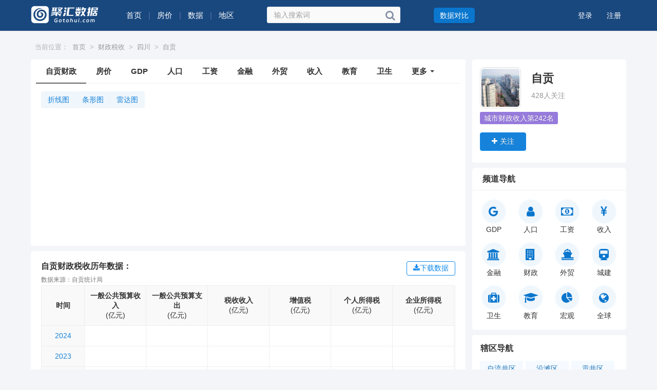

--- FILE ---
content_type: text/html; charset=UTF-8
request_url: https://www.gotohui.com/finance/fdata-301
body_size: 11801
content:
<!DOCTYPE html>
<html lang="zh-cn"><head>
<meta charset="utf-8">
<meta http-equiv="X-UA-Compatible" content="IE=edge">
<meta content="no-transform" http-equiv="Cache-Control" />
<meta content="no-siteapp" http-equiv="Cache-Control" />
<script type="text/javascript">
(function(){var reWriteUrl=function(url){if(url){var Splits=url.split("/"),siteName=window.location.pathname;if(typeof siteName!=="undefined"){return"https://m.gotohui.com/finance/fdata-301"}}};if(/Android|webOS|iPhone|iPad|Windows Phone|iPod|BlackBerry|SymbianOS|Nokia|Mobile/i.test(navigator.userAgent)){var url=window.location.href;var pathname=window.location.pathname;if(url.indexOf("?pc")<0){try{window.location.href=reWriteUrl(url)}catch(e){}}}})();
</script>
<title>自贡财政税收数据_历年数据_聚汇数据</title>
<meta name="keywords" content="自贡税收数据,自贡财政收入数据,税收收入,个人所得税,企业所得税">
<meta name="description" content="聚汇数据自贡财政税收查询频道，提供自贡财政收入支出数据,税收收入,个人所得税,企业所得税等数据查询。">
<link rel="canonical" href="https://www.gotohui.com/finance/fdata-301">
<link rel="alternate" media="only screen and(max-width: 640px)" href="https://m.gotohui.com/finance/fdata-301" >
<meta name="mobile-agent" content="format=html5;url=https://m.gotohui.com/finance/fdata-301" />
<meta name="mobile-agent" content="format=xhtml;url=https://m.gotohui.com/finance/fdata-301" />
<link rel="stylesheet" media="all" href="//cdn.gotohui.com/static/css/common/animate.min.css" />
<link href="//cdn.gotohui.com/static/css/dist/css/zui.min.css?q=3.8" rel="stylesheet">
<link rel="stylesheet" media="all" href="//cdn.gotohui.com/static/css/bianping/css/zhongchou.css?v=17.11" />
<link rel="stylesheet" media="all" href="//cdn.gotohui.com/static/css/bianping/css/common.css?v=11.52" />
<link rel="stylesheet" href="//cdn.gotohui.com/static/css/bianping/css/leftmenu.css" media="screen" type="text/css" />
<link rel="stylesheet" href="//cdn.gotohui.com/static/css/bianping/css/whatsns.css?v=12.43" media="screen" type="text/css">
<link rel="stylesheet" media="all" href="//cdn.gotohui.com/static/css/bianping/css/custom.css?v=3.11" />
<link href="//cdn.gotohui.com/static/css/static/css/font-awesome/css/font-awesome.css" rel="stylesheet">
<link rel="stylesheet" href="//cdn.gotohui.com/static/js/jquery-ui/jquery-ui.min.css">
<script src="//cdn.gotohui.com/static/js/jquery-ui/jquery-3.7.1.min.js" type="text/javascript"></script>
<script src="//cdn.gotohui.com/static/js/jquery-ui/jquery-ui.min.js" type="text/javascript"></script>
<script src="//cdn.gotohui.com/static/js/ie.js" type="text/javascript"></script>
<!-- ZUI Javascript组件 -->
<script src="//cdn.gotohui.com/static/css/dist/js/zui.min.js?q=1.3" type="text/javascript"></script>
 <script src="//cdn.gotohui.com/static/css/bianping/js/common.js?v=5.3" type="text/javascript"></script>
   <script src="//cdn.gotohui.com/static/js/jquery.qrcode.min.js" type="text/javascript"></script><link rel="stylesheet" media="all" href="https://cdn.gotohui.com/static/css/bianping/css/category.css?c=4.2" />
<script src="//cdn.gotohui.com/static/js/chart.umd.min.js" type="text/javascript"></script>
<script src="//cdn.gotohui.com/static/js/xlsx.full.min.js" type="text/javascript"></script>
<!-- ZUI Javascript组件 -->
    <!--[if lt IE 9]>
    <script src="https://www.gotohui.com/static/css/dist/lib/ieonly/html5shiv.js" type="text/javascript"></script>
    <script src="https://www.gotohui.com/static/css/dist/lib/ieonly/respond.js" type="text/javascript"></script>
    <![endif]-->

        <script type="text/javascript">
          var g_site_url = "https://www.gotohui.com/";
            var g_site_name = "聚汇数据";
            var g_prefix = "";
            var g_suffix = ".html";
            var g_uid = 0;
            var qid = 0;
            </script>
</head>
<body class="wshui">
<!--顶部logo和登录信息-->
<div class="searchbox clearfix">
<div class="backinner backinner_b clearfix">
<div class="inner clearfix">
<div class="logo-box clearfix">
<a href="/">
<img src="https://cdn.gotohui.com/logo_w.png?v=2.1">
</a>
</div>
<!--导航-->
    <nav class="widget-tag-nav clearfix">
       <a href="https://www.gotohui.com/" title="首页"  class="tag-item clofff"><span>首页</span></a>
      <span class="help head-line_b">|</span>
           <span class="help pddl10 clofff" id="more">房价
    <ul class="expandedPanel phul100">
      <li><a href="https://fangjia.gotohui.com/">地级城市</a></li>
      <li><a href="https://fangjia.gotohui.com/xtop/">县级城市</a></li>
    </ul>
      </span>
      <span class="help head-line_b">|</span>
           <span class="help pddl10 clofff" id="more1">数据
    <ul class="expandedPanel phul160">
      <li><a href="https://gdp.gotohui.com/">GDP</a></li>
      <li><a href="https://population.gotohui.com/">人口</a></li>
  <li><a href="https://www.gotohui.com/gongzi/">工资</a></li>
  <li><a href="https://www.gotohui.com/life/">收入</a></li>
  <li><a href="https://www.gotohui.com/deposit/">金融</a></li>
  <li><a href="https://www.gotohui.com/finance/">财政</a></li>
  <li><a href="https://www.gotohui.com/health/">卫生</a></li>
  <li><a href="https://www.gotohui.com/edu/">教育</a></li>
  <li><a href="https://www.gotohui.com/trade/">外贸</a></li>
  <li><a href="https://www.gotohui.com/urban/">城建</a></li>
  <li><a href="https://www.gotohui.com/word">全球</a></li>
  <li><a href="https://www.gotohui.com/ndata/">宏观</a></li>
    </ul>
      </span>
      <span class="help head-line_b">|</span>
            <span class="help pddl10 clofff" id="more2">地区
    <ul class="expandedPanel" id="siteNavPart2">
      <li><a href="https://www.gotohui.com/finance/fdata-1">北京</a></li>
      <li><a href="https://www.gotohui.com/finance/fdata-3">上海</a></li>
      <li><a href="https://www.gotohui.com/finance/fdata-4">天津</a></li>
      <li><a href="https://www.gotohui.com/finance/fdata-6">重庆</a></li>
      <li><a href="https://www.gotohui.com/finance/fdata-7">广东</a></li>
      <li><a href="https://www.gotohui.com/finance/fdata-9">江苏</a></li>
      <li><a href="https://www.gotohui.com/finance/fdata-25">山东</a></li>
      <li><a href="https://www.gotohui.com/finance/fdata-2">浙江</a></li>
      <li><a href="https://www.gotohui.com/finance/fdata-14">河南</a></li>
      <li><a href="https://www.gotohui.com/finance/fdata-29">四川</a></li>
      <li><a href="https://www.gotohui.com/finance/fdata-8">福建</a></li>
      <li><a href="https://www.gotohui.com/finance/fdata-17">湖北</a></li>
      <li><a href="https://www.gotohui.com/finance/fdata-18">湖南</a></li>
      <li><a href="https://www.gotohui.com/finance/fdata-10">安徽</a></li>
      <li><a href="https://www.gotohui.com/finance/fdata-15">河北</a></li>
      <li><a href="https://www.gotohui.com/finance/fdata-27">陕西</a></li>
      <li><a href="https://www.gotohui.com/finance/fdata-20">江西</a></li>
      <li><a href="https://www.gotohui.com/finance/fdata-21">辽宁</a></li>
      <li><a href="https://www.gotohui.com/finance/fdata-28">云南</a></li>
      <li><a href="https://www.gotohui.com/finance/fdata-11">广西</a></li>
      <li><a href="https://www.gotohui.com/finance/fdata-13">贵州</a></li>
      <li><a href="https://www.gotohui.com/finance/fdata-26">山西</a></li>
      <li><a href="https://www.gotohui.com/finance/fdata-22">内蒙古</a></li>
      <li><a href="https://www.gotohui.com/finance/fdata-31">新疆</a></li>
      <li><a href="https://www.gotohui.com/finance/fdata-16">黑龙江</a></li>
      <li><a href="https://www.gotohui.com/finance/fdata-19">吉林</a></li>
      <li><a href="https://www.gotohui.com/finance/fdata-30">甘肃</a></li>
      <li><a href="https://www.gotohui.com/finance/fdata-12">海南</a></li>
      <li><a href="https://www.gotohui.com/finance/fdata-23">宁夏</a></li>
      <li><a href="https://www.gotohui.com/finance/fdata-24">青海</a></li>
      <li><a href="https://www.gotohui.com/finance/fdata-32">西藏</a></li>
      <li><a href="https://www.gotohui.com/area/">更多</a></li>
    </ul>
    </span>
    </nav>
<script>
$(function(){
    $("#more,#more1,#more2").hover(function(){
        $(this).find("ul").show();
    },function(){
        $(this).find("ul").hide();
    });
});
</script>
<div class="searchtext search clearfix">
           <form target="_blank" name="searchform" action="https://www.gotohui.com/category/search.html" method="post" accept-charset="UTF-8">
                        <input name="utf8" type="hidden" value="✓">
                            <input type="text" tabindex="1" name="word" id="search-kw" value="" placeholder="输入搜索词" class="search-input s_input" onkeyup="gettheme(this.value)"  autocomplete="off">
                            <a class="search-btn" href="javascript:void(null)" target="_self">
                            <button type="submit" class="btnup pull-right">
                            <i class="fa fa-search"></i>
                             </button>
                            </a>
                        </form>
     </div>
<div class="tiwen">
<a class="write-btn" target="_blank" href="https://www.gotohui.com/compare/">数据对比</a>
</div>
<nav class="ws_text_login_reg serach-nav">
 <span class="lin52">
        <a href="https://www.gotohui.com/user/login.html" class="linklogin clofff" rel="nofollow">
            登录
        </a>
    <a href="https://www.gotohui.com/user/login.html" class="linkreg clofff" rel="nofollow">
        注册
    </a>
</span>
</nav>
</div>
</div>
</div><div class="h-68"></div><div class="wzdh cen">
<span>当前位置：</span><a href="https://www.gotohui.com/">首页</a><span>></span><a href="https://www.gotohui.com/finance/">财政税收</a><span>></span><a href="https://www.gotohui.com/finance/fdata-29">四川</a><span>></span><a href="https://www.gotohui.com/finance/fdata-301">自贡</a></div> <div class="container collection index">
  <div class="row">
    <div class="col-xs-17">
<div class="zsmain">      <ul class="trigger-menu zsbtb nav nav-default" data-pjax-container="#list-container">
      <li class="active"><a href="https://www.gotohui.com/finance/fdata-301">自贡财政</a></li>
      <li><a href="https://fangjia.gotohui.com/fjdata-301">房价</a></li>
      <li><a href="https://gdp.gotohui.com/data-301">GDP</a></li>
      <li><a href="https://population.gotohui.com/pdata-301">人口</a></li>      <li><a href="https://www.gotohui.com/gongzi/gdata-301">工资</a></li>      <li><a href="https://www.gotohui.com/deposit/dldata-301">金融</a></li>      <li><a href="https://www.gotohui.com/trade/tdata-301">外贸</a></li>      <li><a href="https://www.gotohui.com/life/ldata-301">收入</a></li>      <li><a href="https://www.gotohui.com/edu/edata-301">教育</a></li>      <li><a href="https://www.gotohui.com/health/hdata-301">卫生</a></li>  <li>
    <a class="dropdown-toggle" data-toggle="dropdown" href="javascript:vo(0);">更多 <span class="caret"></span></a>
    <ul class="dropdown-menu">
      <li><a href="https://www.gotohui.com/urban/udata-301">城建</a></li>      <li><a href="https://www.gotohui.com/ndata/dlist-301/4/">经济</a></li>      <li><a href="https://www.gotohui.com/ndata/dlist-301/13/">工业</a></li>      <li><a href="https://www.gotohui.com/ndata/dlist-301/15/">农业</a></li>      <li><a href="https://www.gotohui.com/ndata/dlist-301/118/">物流</a></li>      <li><a href="https://www.gotohui.com/ndata/dlist-301">宏观</a></li>
    </ul>
  </li>
      </ul><div id="dzoushi">
<div class="zsbt pad-l-10 chart-toggle btn-group">
  <button type="button" class="btn btheme" onclick="initChart('line')">折线图</button>
  <button type="button" class="btn btheme" onclick="initChart('bar')">条形图</button>
  <button type="button" class="btn btheme" onclick="initChart('radar')">雷达图</button>
</div>
<div class="biaocan"><canvas id="myChart" width="640" height="220"></canvas></div>
</div>  </div><div class="listcontent top10">
<div class="ptitle pad-b5">
<h1>自贡财政税收历年数据：</h1>
<span class="ui-fr" id="edit">
<a class="btn btn-hollow js-contribute-button" href="javascript:void(0)" onclick="viewtopic1(301,'down')"><i class="fa fa-download"></i>下载数据</a>
</span>
</div>
<div class="small_text sideform">
<div><span>数据来源：自贡统计局</span></div>
</div>
<div class="ovauto" id="myDiv">
<table class="ntable1 table-hover" id="finance_login">
<tbody>
<tr><th class="hd60 table-h">时间</th><th class="table-h"><div>一般公共预算收入</div><div class="fweight wsno">(亿元)</div></th><th class="table-h"><div>一般公共预算支出</div><div class="fweight wsno">(亿元)</div></th><th class="table-h"><div>税收收入</div><div class="fweight wsno">(亿元)</div></th><th class="table-h"><div>增值税</div><div class="fweight wsno">(亿元)</div></th><th class="table-h"><div>个人所得税</div><div class="fweight wsno">(亿元)</div></th><th class="table-h"><div>企业所得税</div><div class="fweight wsno">(亿元)</div></th></tr>
<tr index="2024"><td class="hd60 leftx"><a href="https://www.gotohui.com/finance/fdata-301/2024">2024</a></td><td></td><td></td><td></td><td></td><td></td><td></td></tr>
<tr index="2023"><td class="hd60 leftx"><a href="https://www.gotohui.com/finance/fdata-301/2023">2023</a></td><td></td><td></td><td></td><td></td><td></td><td></td></tr>
<tr index="2022"><td class="hd60 leftx"><a href="https://www.gotohui.com/finance/fdata-301/2022">2022</a></td><td></td><td></td><td></td><td></td><td></td><td></td></tr>
<tr index="2021"><td class="hd60 leftx"><a href="https://www.gotohui.com/finance/fdata-301/2021">2021</a></td><td></td><td></td><td></td><td></td><td></td><td></td></tr>
<tr index="2020"><td class="hd60 leftx"><a href="https://www.gotohui.com/finance/fdata-301/2020">2020</a></td><td></td><td></td><td></td><td></td><td></td><td></td></tr>
<tr index="2019"><td class="hd60 leftx"><a href="https://www.gotohui.com/finance/fdata-301/2019">2019</a></td><td></td><td></td><td></td><td></td><td></td><td></td></tr>
<tr index="2018"><td class="hd60 leftx"><a href="https://www.gotohui.com/finance/fdata-301/2018">2018</a></td><td></td><td></td><td></td><td></td><td></td><td></td></tr>
<tr index="2017"><td class="hd60 leftx"><a href="https://www.gotohui.com/finance/fdata-301/2017">2017</a></td><td>53.22</td><td>222.90</td><td>34.14</td><td>10.62</td><td>1.19</td><td>3.45</td></tr>
<tr index="2016"><td class="hd60 leftx"><a href="https://www.gotohui.com/finance/fdata-301/2016">2016</a></td><td>48.76</td><td>179.55</td><td>30.95</td><td>7.54</td><td>0.89</td><td>2.50</td></tr>
<tr index="2015"><td class="hd60 leftx"><a href="https://www.gotohui.com/finance/fdata-301/2015">2015</a></td><td>44.83</td><td>173.35</td><td>30.24</td><td>3.96</td><td>0.78</td><td>2.71</td></tr>
<tr index="2014"><td class="hd60 leftx"><a href="https://www.gotohui.com/finance/fdata-301/2014">2014</a></td><td>42.41</td><td>147.30</td><td>31.08</td><td>3.18</td><td>0.68</td><td>3.42</td></tr>
<tr index="2013"><td class="hd60 leftx"><a href="https://www.gotohui.com/finance/fdata-301/2013">2013</a></td><td>38.33</td><td>139.94</td><td>26.36</td><td>3.10</td><td>0.65</td><td>2.81</td></tr>
<tr index="2012"><td class="hd60 leftx"><a href="https://www.gotohui.com/finance/fdata-301/2012">2012</a></td><td>32.99</td><td>128.80</td><td>22.55</td><td>3.28</td><td>0.79</td><td>2.58</td></tr>
<tr index="2011"><td class="hd60 leftx"><a href="https://www.gotohui.com/finance/fdata-301/2011">2011</a></td><td>29.14</td><td>106.04</td><td>19.43</td><td>3.08</td><td>0.58</td><td>1.88</td></tr>
<tr index="2010"><td class="hd60 leftx"><a href="https://www.gotohui.com/finance/fdata-301/2010">2010</a></td><td>21.84</td><td>81.16</td><td>14.85</td><td>2.25</td><td>0.54</td><td>1.24</td></tr>
<tr index="2009"><td class="hd60 leftx"><a href="https://www.gotohui.com/finance/fdata-301/2009">2009</a></td><td>17.02</td><td>71.99</td><td>11.01</td><td>1.53</td><td>0.48</td><td>0.72</td></tr>
<tr index="2008"><td class="hd60 leftx"><a href="https://www.gotohui.com/finance/fdata-301/2008">2008</a></td><td>16.55</td><td>57.47</td><td>10.70</td><td>1.91</td><td>0.69</td><td>1.15</td></tr>
<tr index="2007"><td class="hd60 leftx"><a href="https://www.gotohui.com/finance/fdata-301/2007">2007</a></td><td>13.72</td><td>44.39</td><td>9.10</td><td>1.88</td><td>0.55</td><td>0.85</td></tr>
<tr index="2006"><td class="hd60 leftx"><a href="https://www.gotohui.com/finance/fdata-301/2006">2006</a></td><td>10.03</td><td>32.50</td><td>6.84</td><td>1.40</td><td>0.40</td><td>0.56</td></tr>
<tr index="2005"><td class="hd60 leftx"><a href="https://www.gotohui.com/finance/fdata-301/2005">2005</a></td><td>8.41</td><td>24.44</td><td>0.55</td><td>1.09</td><td>0.39</td><td>0.40</td></tr>
<tr index="2004"><td class="hd60 leftx"><a href="https://www.gotohui.com/finance/fdata-301/2004">2004</a></td><td>7.63</td><td>20.50</td><td>4.94</td><td>0.79</td><td>0.26</td><td>0.36</td></tr>
<tr index="2003"><td class="hd60 leftx"><a href="https://www.gotohui.com/finance/fdata-301/2003">2003</a></td><td>6.94</td><td>16.64</td><td>4.70</td><td>0.80</td><td>0.21</td><td>0.34</td></tr>
<tr index="2002"><td class="hd60 leftx"><a href="https://www.gotohui.com/finance/fdata-301/2002">2002</a></td><td>6.19</td><td>15.42</td><td>4.37</td><td>0.74</td><td>0.23</td><td>0.45</td></tr>
<tr index="2001"><td class="hd60 leftx"><a href="https://www.gotohui.com/finance/fdata-301/2001">2001</a></td><td>6.04</td><td>11.57</td><td>4.22</td><td>0.71</td><td>0.22</td><td>1.05</td></tr>
<tr index="2000"><td class="hd60 leftx"><a href="https://www.gotohui.com/finance/fdata-301/2000">2000</a></td><td>5.49</td><td>9.17</td><td>3.68</td><td>0.69</td><td>0.15</td><td>0.63</td></tr>
<tr index="1999"><td class="hd60 leftx"><a href="https://www.gotohui.com/finance/fdata-301/1999">1999</a></td><td>6.46</td><td>8.55</td><td>4.58</td><td>1.12</td><td></td><td></td></tr>
<tr index="1998"><td class="hd60 leftx"><a href="https://www.gotohui.com/finance/fdata-301/1998">1998</a></td><td>6.41</td><td>7.38</td><td>4.61</td><td></td><td></td><td></td></tr>
<tr index="1997"><td class="hd60 leftx"><a href="https://www.gotohui.com/finance/fdata-301/1997">1997</a></td><td>5.76</td><td>7.16</td><td>4.72</td><td></td><td></td><td></td></tr>
<tr index="1996"><td class="hd60 leftx"><a href="https://www.gotohui.com/finance/fdata-301/1996">1996</a></td><td>5.62</td><td>6.70</td><td>4.47</td><td></td><td></td><td></td></tr>
<tr index="1995"><td class="hd60 leftx"><a href="https://www.gotohui.com/finance/fdata-301/1995">1995</a></td><td>4.78</td><td>5.88</td><td>3.90</td><td></td><td></td><td></td></tr>
<tr index="1994"><td class="hd60 leftx"><a href="https://www.gotohui.com/finance/fdata-301/1994">1994</a></td><td>3.98</td><td>5.03</td><td>3.45</td><td></td><td></td><td></td></tr>
<tr index="1993"><td class="hd60 leftx"><a href="https://www.gotohui.com/finance/fdata-301/1993">1993</a></td><td>2.96</td><td>4.80</td><td>5.85</td><td></td><td></td><td></td></tr>
<tr index="1992"><td class="hd60 leftx"><a href="https://www.gotohui.com/finance/fdata-301/1992">1992</a></td><td>4.61</td><td>3.45</td><td>4.37</td><td></td><td></td><td></td></tr>
<tr index="1991"><td class="hd60 leftx"><a href="https://www.gotohui.com/finance/fdata-301/1991">1991</a></td><td>4.71</td><td>3.31</td><td>3.95</td><td></td><td></td><td></td></tr>
<tr index="1990"><td class="hd60 leftx"><a href="https://www.gotohui.com/finance/fdata-301/1990">1990</a></td><td>3.91</td><td>2.57</td><td>3.95</td><td></td><td></td><td></td></tr>
<tr index="1989"><td class="hd60 leftx"><a href="https://www.gotohui.com/finance/fdata-301/1989">1989</a></td><td></td><td></td><td>4.02</td><td></td><td></td><td></td></tr>
<tr index="1988"><td class="hd60 leftx"><a href="https://www.gotohui.com/finance/fdata-301/1988">1988</a></td><td></td><td></td><td>3.54</td><td></td><td></td><td></td></tr>
<tr index="1987"><td class="hd60 leftx"><a href="https://www.gotohui.com/finance/fdata-301/1987">1987</a></td><td></td><td></td><td>2.99</td><td></td><td></td><td></td></tr>
<tr index="1986"><td class="hd60 leftx"><a href="https://www.gotohui.com/finance/fdata-301/1986">1986</a></td><td></td><td></td><td>2.14</td><td></td><td></td><td></td></tr>
<tr index="1985"><td class="hd60 leftx"><a href="https://www.gotohui.com/finance/fdata-301/1985">1985</a></td><td></td><td></td><td>2.82</td><td></td><td></td><td></td></tr>
<tr index="1984"><td class="hd60 leftx"><a href="https://www.gotohui.com/finance/fdata-301/1984">1984</a></td><td></td><td></td><td>2.39</td><td></td><td></td><td></td></tr>
<tr index="1983"><td class="hd60 leftx"><a href="https://www.gotohui.com/finance/fdata-301/1983">1983</a></td><td></td><td></td><td>2.04</td><td></td><td></td><td></td></tr>
<tr index="1982"><td class="hd60 leftx"><a href="https://www.gotohui.com/finance/fdata-301/1982">1982</a></td><td></td><td></td><td>1.32</td><td></td><td></td><td></td></tr>
<tr index="1981"><td class="hd60 leftx"><a href="https://www.gotohui.com/finance/fdata-301/1981">1981</a></td><td></td><td></td><td>1.21</td><td></td><td></td><td></td></tr>
<tr index="1980"><td class="hd60 leftx"><a href="https://www.gotohui.com/finance/fdata-301/1980">1980</a></td><td></td><td></td><td>1.16</td><td></td><td></td><td></td></tr>
<tr index="1979"><td class="hd60 leftx"><a href="https://www.gotohui.com/finance/fdata-301/1979">1979</a></td><td></td><td></td><td>1.10</td><td></td><td></td><td></td></tr>
<tr index="1978"><td class="hd60 leftx"><a href="https://www.gotohui.com/finance/fdata-301/1978">1978</a></td><td></td><td></td><td>1.18</td><td></td><td></td><td></td></tr>
<tr index="1977"><td class="hd60 leftx"><a href="https://www.gotohui.com/finance/fdata-301/1977">1977</a></td><td></td><td></td><td>1.06</td><td></td><td></td><td></td></tr>
<tr index="1976"><td class="hd60 leftx"><a href="https://www.gotohui.com/finance/fdata-301/1976">1976</a></td><td></td><td></td><td>0.90</td><td></td><td></td><td></td></tr>
<tr index="1975"><td class="hd60 leftx"><a href="https://www.gotohui.com/finance/fdata-301/1975">1975</a></td><td></td><td></td><td>1.00</td><td></td><td></td><td></td></tr>
<tr index="1974"><td class="hd60 leftx"><a href="https://www.gotohui.com/finance/fdata-301/1974">1974</a></td><td></td><td></td><td>0.77</td><td></td><td></td><td></td></tr>
<tr index="1973"><td class="hd60 leftx"><a href="https://www.gotohui.com/finance/fdata-301/1973">1973</a></td><td></td><td></td><td>0.90</td><td></td><td></td><td></td></tr>
<tr index="1972"><td class="hd60 leftx"><a href="https://www.gotohui.com/finance/fdata-301/1972">1972</a></td><td></td><td></td><td>0.90</td><td></td><td></td><td></td></tr>
<tr index="1971"><td class="hd60 leftx"><a href="https://www.gotohui.com/finance/fdata-301/1971">1971</a></td><td></td><td></td><td>0.69</td><td></td><td></td><td></td></tr>
<tr index="1970"><td class="hd60 leftx"><a href="https://www.gotohui.com/finance/fdata-301/1970">1970</a></td><td></td><td></td><td>0.51</td><td></td><td></td><td></td></tr>
<tr index="1969"><td class="hd60 leftx"><a href="https://www.gotohui.com/finance/fdata-301/1969">1969</a></td><td></td><td></td><td>0.59</td><td></td><td></td><td></td></tr>
<tr index="1968"><td class="hd60 leftx"><a href="https://www.gotohui.com/finance/fdata-301/1968">1968</a></td><td></td><td></td><td>0.82</td><td></td><td></td><td></td></tr>
<tr index="1967"><td class="hd60 leftx"><a href="https://www.gotohui.com/finance/fdata-301/1967">1967</a></td><td></td><td></td><td>0.80</td><td></td><td></td><td></td></tr>
<tr index="1966"><td class="hd60 leftx"><a href="https://www.gotohui.com/finance/fdata-301/1966">1966</a></td><td></td><td></td><td>0.84</td><td></td><td></td><td></td></tr>
<tr index="1965"><td class="hd60 leftx"><a href="https://www.gotohui.com/finance/fdata-301/1965">1965</a></td><td></td><td></td><td>0.80</td><td></td><td></td><td></td></tr>
<tr index="1964"><td class="hd60 leftx"><a href="https://www.gotohui.com/finance/fdata-301/1964">1964</a></td><td></td><td></td><td>0.73</td><td></td><td></td><td></td></tr>
<tr index="1963"><td class="hd60 leftx"><a href="https://www.gotohui.com/finance/fdata-301/1963">1963</a></td><td></td><td></td><td>0.59</td><td></td><td></td><td></td></tr>
<tr index="1962"><td class="hd60 leftx"><a href="https://www.gotohui.com/finance/fdata-301/1962">1962</a></td><td></td><td></td><td>0.95</td><td></td><td></td><td></td></tr>
<tr index="1961"><td class="hd60 leftx"><a href="https://www.gotohui.com/finance/fdata-301/1961">1961</a></td><td></td><td></td><td>0.86</td><td></td><td></td><td></td></tr>
<tr index="1960"><td class="hd60 leftx"><a href="https://www.gotohui.com/finance/fdata-301/1960">1960</a></td><td></td><td></td><td>0.84</td><td></td><td></td><td></td></tr>
<tr index="1959"><td class="hd60 leftx"><a href="https://www.gotohui.com/finance/fdata-301/1959">1959</a></td><td></td><td></td><td>0.66</td><td></td><td></td><td></td></tr>
<tr index="1958"><td class="hd60 leftx"><a href="https://www.gotohui.com/finance/fdata-301/1958">1958</a></td><td></td><td></td><td>0.01</td><td></td><td></td><td></td></tr>
<tr index="1957"><td class="hd60 leftx"><a href="https://www.gotohui.com/finance/fdata-301/1957">1957</a></td><td></td><td></td><td>0.02</td><td></td><td></td><td></td></tr>
<tr index="1956"><td class="hd60 leftx"><a href="https://www.gotohui.com/finance/fdata-301/1956">1956</a></td><td></td><td></td><td>0.01</td><td></td><td></td><td></td></tr>
<tr index="1955"><td class="hd60 leftx"><a href="https://www.gotohui.com/finance/fdata-301/1955">1955</a></td><td></td><td></td><td>0.02</td><td></td><td></td><td></td></tr>
<tr index="1954"><td class="hd60 leftx"><a href="https://www.gotohui.com/finance/fdata-301/1954">1954</a></td><td></td><td></td><td>0.02</td><td></td><td></td><td></td></tr>
<tr index="1953"><td class="hd60 leftx"><a href="https://www.gotohui.com/finance/fdata-301/1953">1953</a></td><td></td><td></td><td>0.01</td><td></td><td></td><td></td></tr>
<tr index="1952"><td class="hd60 leftx"><a href="https://www.gotohui.com/finance/fdata-301/1952">1952</a></td><td></td><td></td><td>0.06</td><td></td><td></td><td></td></tr>
<tr index="1951"><td class="hd60 leftx"><a href="https://www.gotohui.com/finance/fdata-301/1951">1951</a></td><td></td><td></td><td>0.04</td><td></td><td></td><td></td></tr>
<tr index="1950"><td class="hd60 leftx"><a href="https://www.gotohui.com/finance/fdata-301/1950">1950</a></td><td></td><td></td><td>0.02</td><td></td><td></td><td></td></tr>
</tbody>
</table>
</div>
<div class="inmore morefd" onclick="data_show(2,1)"><a href="javascript:void(0)" class="btn btn-link">展开查看 <i class="fa fa-angle-double-down"></i></a></div></div><div class="listcontent">
<ul class="fs14 dinb">
  <li onclick="flist(0)"><a class="ws_text_l">相关数据</a></li><li onclick="flist(104)"><a data-tab href="#tabContent1" class="molist">公共预算</a></li>
<li onclick="flist(105)"><a data-tab href="#tabContent1" class="molist">税收收入</a></li>
<li onclick="flist(264)"><a data-tab href="#tabContent1" class="molist">债务</a></li>
<li onclick="flist(265)"><a data-tab href="#tabContent1" class="molist">非税收入</a></li>
<li onclick="flist(278)"><a data-tab href="#tabContent1" class="molist">基金收入</a></li>
<li onclick="flist(279)"><a data-tab href="#tabContent1" class="molist">基金支出</a></li>
</ul>
<div class="tab-content" id="selected">
<table class="ntable">
<tbody>
<tr><th class="w-60 table-h">选择</th><th class="table-h">标题</th><th class="table-h" width=160>时间范围</th><th class="table-h" width=100>单位</th></tr><tr><td class="w-60 table-h"><input type="checkbox" value="2680687" name="tid[]"></td><td><a target="_blank" class="m_tit suolue" href="https://www.gotohui.com/finance/show-2680687">自贡市地方财政支出:一般公共预算支出预算数</a></td><td>2016 - 2025</td><td>万元</td></tr>
<tr><td class="w-60 table-h"><input type="checkbox" value="2626005" name="tid[]"></td><td><a target="_blank" class="m_tit suolue" href="https://www.gotohui.com/finance/show-2626005">自贡市政府性基金支出预算数:旅游发展基金支出</a></td><td>2024 - 2025</td><td>万元</td></tr>
<tr><td class="w-60 table-h"><input type="checkbox" value="2692287" name="tid[]"></td><td><a target="_blank" class="m_tit suolue" href="https://www.gotohui.com/finance/show-2692287">自贡市一般公共预算支出预算数:债务发行费用支出</a></td><td>2019 - 2025</td><td>万元</td></tr>
<tr><td class="w-60 table-h"><input type="checkbox" value="2691765" name="tid[]"></td><td><a target="_blank" class="m_tit suolue" href="https://www.gotohui.com/finance/show-2691765">自贡市一般公共预算支出预算数:债务付息支出</a></td><td>2016 - 2025</td><td>万元</td></tr>
<tr><td class="w-60 table-h"><input type="checkbox" value="2689395" name="tid[]"></td><td><a target="_blank" class="m_tit suolue" href="https://www.gotohui.com/finance/show-2689395">自贡市一般公共预算支出预算数:商业服务业等支出</a></td><td>2016 - 2025</td><td>万元</td></tr>
<tr><td class="w-60 table-h"><input type="checkbox" value="2625449" name="tid[]"></td><td><a target="_blank" class="m_tit suolue" href="https://www.gotohui.com/finance/show-2625449">自贡市地方财政支出:一般公共预算支出预算数:文化旅游体育与传媒</a></td><td>2016 - 2025</td><td>万元</td></tr>
<tr><td class="w-60 table-h"><input type="checkbox" value="2708752" name="tid[]"></td><td><a target="_blank" class="m_tit suolue" href="https://www.gotohui.com/finance/show-2708752">自贡市税收收入预算数:增值税</a></td><td>2016 - 2025</td><td>万元</td></tr>
<tr><td class="w-60 table-h"><input type="checkbox" value="2681196" name="tid[]"></td><td><a target="_blank" class="m_tit suolue" href="https://www.gotohui.com/finance/show-2681196">自贡市一般公共预算支出预算数:外交</a></td><td>2025 - 2025</td><td>万元</td></tr>
<tr><td class="w-60 table-h"><input type="checkbox" value="2677808" name="tid[]"></td><td><a target="_blank" class="m_tit suolue" href="https://www.gotohui.com/finance/show-2677808">自贡市地方财政支出:一般公共预算收入预算数</a></td><td>2016 - 2025</td><td>万元</td></tr>
<tr><td class="w-60 table-h"><input type="checkbox" value="2692767" name="tid[]"></td><td><a target="_blank" class="m_tit suolue" href="https://www.gotohui.com/finance/show-2692767">自贡市一般公共预算支出预算数:灾害防治及应急管理支出</a></td><td>2019 - 2025</td><td>万元</td></tr>
<tr><td class="w-60 table-h"><input type="checkbox" value="2682684" name="tid[]"></td><td><a target="_blank" class="m_tit suolue" href="https://www.gotohui.com/finance/show-2682684">自贡市一般公共预算支出预算数:节能环保</a></td><td>2016 - 2025</td><td>万元</td></tr>
<tr><td class="w-60 table-h"><input type="checkbox" value="2690775" name="tid[]"></td><td><a target="_blank" class="m_tit suolue" href="https://www.gotohui.com/finance/show-2690775">自贡市一般公共预算支出预算数:粮油物资储备支出</a></td><td>2016 - 2025</td><td>万元</td></tr>
<tr><td class="w-60 table-h"><input type="checkbox" value="2690418" name="tid[]"></td><td><a target="_blank" class="m_tit suolue" href="https://www.gotohui.com/finance/show-2690418">自贡市一般公共预算支出预算数:住房保障支出</a></td><td>2016 - 2025</td><td>万元</td></tr>
<tr><td class="w-60 table-h"><input type="checkbox" value="2690072" name="tid[]"></td><td><a target="_blank" class="m_tit suolue" href="https://www.gotohui.com/finance/show-2690072">自贡市一般公共预算支出预算数:自然资源海洋气象等支出</a></td><td>2016 - 2025</td><td>万元</td></tr>
<tr><td class="w-60 table-h"><input type="checkbox" value="2681512" name="tid[]"></td><td><a target="_blank" class="m_tit suolue" href="https://www.gotohui.com/finance/show-2681512">自贡市一般公共预算支出预算数:公共安全</a></td><td>2016 - 2025</td><td>万元</td></tr>
<tr><td class="w-60 table-h"><input type="checkbox" value="2691084" name="tid[]"></td><td><a target="_blank" class="m_tit suolue" href="https://www.gotohui.com/finance/show-2691084">自贡市一般公共预算支出预算数:预备费</a></td><td>2016 - 2025</td><td>万元</td></tr>
<tr><td class="w-60 table-h"><input type="checkbox" value="2625826" name="tid[]"></td><td><a target="_blank" class="m_tit suolue" href="https://www.gotohui.com/finance/show-2625826">自贡市政府性基金支出预算数:文化旅游体育与传媒支出</a></td><td>2022 - 2025</td><td>万元</td></tr>
<tr><td class="w-60 table-h"><input type="checkbox" value="2709391" name="tid[]"></td><td><a target="_blank" class="m_tit suolue" href="https://www.gotohui.com/finance/show-2709391">自贡市税收收入预算数:个人所得税</a></td><td>2016 - 2025</td><td>万元</td></tr>
<tr><td class="w-60 table-h"><input type="checkbox" value="2681666" name="tid[]"></td><td><a target="_blank" class="m_tit suolue" href="https://www.gotohui.com/finance/show-2681666">自贡市一般公共预算支出预算数:教育</a></td><td>2016 - 2025</td><td>万元</td></tr>
<tr><td class="w-60 table-h"><input type="checkbox" value="2682131" name="tid[]"></td><td><a target="_blank" class="m_tit suolue" href="https://www.gotohui.com/finance/show-2682131">自贡市一般公共预算支出预算数:卫生健康</a></td><td>2016 - 2025</td><td>万元</td></tr>
<tr><td colspan="4"><span class="mar-r-1 fl_l p-l-15"><input value="chkall" id="chkall" onclick="checkall('tid[]')" type="checkbox"></span><button onclick="data_show()" class="btn btn-link fl_l btn-hollow fsize14">批量查看</button><a href="https://www.gotohui.com/finance/dlist-301" class="btn btn-link fl_r" target="_blank" >查看更多(460条) <i class="fa fa-angle-double-right"></i></a></td></tr>
</tbody>
</table>
</div>
</div></div>
<div class="col-xs-7 aside">
<div class="main recommend padd15 h-150">
      <div class="main-top">
        <a class="avatar-collection" href="https://www.gotohui.com/area/301"><img src="https://img.gotohui.com/data/category/000/00/03/big_000000301.jpg"></a>
        <div class="title">
          <a class="name" href="https://www.gotohui.com/area/301">自贡</a>
        </div>
        <div class="info">
          428人关注
        </div>
      </div>

       <div class="recommend-collection">
       	
                     <a class="more-hot-collection rank" >
        城市财政收入第242名 </a>
                
                
     </div>
     
<div id="attentto_status" class="rcity_m"> <a class="btn btn-success follow" id="attenttouser_301" onclick="attentto_cat(301)"><i class="fa fa-plus"></i><span>关注</span></a></div>
     
</div>
<div class="rightad whi">
<ul class="nav nav-tabs fsize16">
  <li><a class="ws_text">频道导航</a></li>
</ul>
<div class="elib-class elib-pad">
  <div class="class-group elib-class-group elib-class">
    <a class="class-group-item" href="https://gdp.gotohui.com/"><i class="fa fa-google"></i><h2>GDP</h2></a>
    <a class="class-group-item" href="https://population.gotohui.com/"><i class="fa fa-user"></i><h2>人口</h2></a>
    <a class="class-group-item" href="https://www.gotohui.com/gongzi/"><i class="fa fa-money"></i><h2>工资</h2></a>
    <a class="class-group-item" href="https://www.gotohui.com/life/"><i class="fa fa-rmb"></i><h2>收入</h2></a>
    <a class="class-group-item" href="https://www.gotohui.com/deposit/"><i class="fa fa-bank"></i><h2>金融</h2></a>
    <a class="class-group-item" href="https://www.gotohui.com/finance/"><i class="fa fa-building"></i><h2>财政</h2></a>
    <a class="class-group-item" href="https://www.gotohui.com/trade/"><i class="fa fa-ship"></i><h2>外贸</h2></a>
    <a class="class-group-item" href="https://www.gotohui.com/urban/"><i class="fa fa-train"></i><h2>城建</h2></a>
    <a class="class-group-item" href="https://www.gotohui.com/health/"><i class="fa fa-medkit"></i><h2>卫生</h2></a>
    <a class="class-group-item" href="https://www.gotohui.com/edu/"><i class="fa fa-mortar-board"></i><h2>教育</h2></a>
    <a class="class-group-item" href="https://www.gotohui.com/ndata/"><i class="fa fa-pie-chart"></i><h2>宏观</h2></a>
    <a class="class-group-item" href="https://www.gotohui.com/word"><i class="fa fa-globe"></i><h2>全球</h2></a>
  </div>
  </div>
   </div><div class="recommend">
<h4><span>辖区导航</span></h4>
<div class="div-country agray"><a href="https://www.gotohui.com/finance/fdata-3045">自流井区</a>
<a href="https://www.gotohui.com/finance/fdata-3046">沿滩区</a>
<a href="https://www.gotohui.com/finance/fdata-3047">贡井区</a>
<a href="https://www.gotohui.com/finance/fdata-3048">大安区</a>
<a href="https://www.gotohui.com/finance/fdata-3049">荣县</a>
<a href="https://www.gotohui.com/finance/fdata-3050">富顺县</a>
<a href="https://www.gotohui.com/finance/fdata-4011">市区</a>
<a href="https://www.gotohui.com/finance/fdata-4330">高新区</a>
</div>
</div><div class="rightad">
<script language="javascript">right_tw();</script>
</div>
<div class="rightad whi" id="mybox">
<div class="search_box">
        <div class="hot_search">
            <div>热门关键词：</div>
            <a href="https://gdp.gotohui.com/" target="_blank">GDP</a>
            <a href="https://gdp.gotohui.com/word/6" target="_blank">制造业排名</a>
            <a href="https://population.gotohui.com/word" target="_blank">世界人口排名</a>
            <a href="https://fangjia.gotohui.com/" target="_blank">房价排名</a>
            <a href="https://population.gotohui.com/word/14" target="_blank">生育率排名</a>
        </div>
        <input type="text" id="RightInputSearch" onkeydown="SearchKeyDown(event, 'RightInputSearch')" placeholder="请输入关键词">
        <botton class="search_box_btn" href="javascript:void(0);" onclick="SearchCommon('RightInputSearch')">搜 索</botton>
    </div>
</div>
    </div>
  </div>
</div>
<div id="jifen_login"></div>
<!-- 微信分享 -->
<script>

$("#lanse").click(function(){
    $(".show-f").removeClass("hide");
    $("#lanse").addClass("hide");
});

  var catid=301;
  var host='finance';
  var nian='0';
  var qrurl="https://www.gotohui.com/inform/financelist/301.html";
$(function(){
 $("#edit").click(function(){
 $(".edit").show();
 $(".edit1").hide();
 });
//微信二维码生成
$('#qr_wxcode').qrcode(qrurl);
 //显示微信二维码
 $(".share-weixin").click(function(){

 $(".share-wechat").show();
 });
 //关闭微信二维码
 $(".close").click(function(){
 $(".share-wechat").hide();
 $(".pay-money").hide();
 });
});

//重写个人中心鼠标效果
$('.ws_text_login_reg').on('mouseover','.trigger_dropdown',function(){
  console.log('mouseover');
  $('#dropmenuList').css('display','block');
});
$('body').on('mouseover','.container',function(){
 $('#dropmenuList').css('display','none');
});

$('.ws_text_login_reg').on('mouseout','.trigger_dropdown',function(e){
  console.log(e.pageX)
  if(e.pageX>1500){
     $('#dropmenuList').css('display','none');
  }
});
$('.ws_text_login_reg').on('mouseleave','#dropmenuList',function(e){
     $('#dropmenuList').css('display','none');
});

function data_show(down,show)
{
    switch (down) {
        case 1:  
            url = g_site_url+'index.php?tags/data_show/'+down; 
            break;  
        case 2: 
            url = g_site_url + 'index.php?geturl/data_login/finance/'+catid+'/show';
            break;
        default:  
            url = g_site_url+'index.php?tags/data_show'; 
    }
    if(show!=1){
    if($("input[name='tid[]']:checked").length == 0){
        alert('你没有选择任何');
        return false;
    }
    var selectedIDs = [];  
    $('div#selected input[type="checkbox"]:checked').each(function() {
      selectedIDs.push($(this).val());  
    });
    }
$.ajax({
      url: url,
      type : 'POST',
      cache: false,
      data:{
        selected_ids: selectedIDs,
        catid:catid,
        host:host,
      },
      xhrFields: {
        withCredentials: true
      },
      crossDomain: true,
      success:function(data)
      {
        console.log(data);
    	if(data==1){
        	alert('游客先登录！');
        	setTimeout("window.location.href = 'https://www.gotohui.com/user/login.html'",1200);
    	}else if(data==2){
    		viewtopic1(catid);
    	}else{
    		if(down==1){
            var tempDiv = document.createElement('div');
            tempDiv.innerHTML = data;
            var tableElement = tempDiv.querySelector('#tselected');
            if (!tableElement) {
                console.error('无法找到表格元素');
                return;
            }
            var workbook = XLSX.utils.table_to_book(tableElement);
            XLSX.writeFile(workbook, '聚汇数据-批量下载.xlsx', { bookType: 'xlsx', bookSST: true });
    		}else{
    		$('#jifen_login').html(data);
    		load_message_sowenda();
    		}
    	}
      }
    });
}

function viewtopic1(tid,isdown)
{
  var url = "";  
  if(isdown === 'down'){
    url = "https://www.gotohui.com/index.php?rule/comparedown/"+tid;
  } else {  
    url = "https://www.gotohui.com/index.php?rule/comparefen/"+tid; 
  }  
  $.ajax({
      url: url,
      type : 'POST',
      cache: false,
      data:{
        host:host
      },
      xhrFields: {
        withCredentials: true
      },
      crossDomain: true,
      success:function(data)
      {
        console.log(data);
        if(data!=2){
          $('#jifen_login').html(data);
          load_message_sowenda();
        }else{
        	alert('游客先登录！');
        	setTimeout("window.location.href = 'https://www.gotohui.com/user/login.html'",1200);
    return;
        }
      }
    });
}

function getguid()
{
$.ajax({
     url: "https://www.gotohui.com/index.php?index/getguid",
     type : 'POST',
     cache: false,
     data:{
        host:host
     },
     xhrFields: {
        withCredentials: true
      },
     crossDomain: true,
     success:function(data)
      {
        console.log(data);
          window.g_uid=data;
        if(data>0){
          checkLogin();
          getisfollowed();
      if(data==1){
      	edit();
      }
        }

      }
    }); 
}
getguid();
//同步关注状态d
function dzoushi()
{
$.ajax({
      url: "https://www.gotohui.com/index.php?getzs/dzoushi",
      type : 'POST',
      cache: false,
      data:{
        catid:catid,
        host:host
      },
      xhrFields: {
        withCredentials: true
      },
      crossDomain: true,
      success:function(data)
      {
        console.log(data);
          $('#dzoushi').html(data);
 
      }
    }); 
}
dzoushi();

function edit()
{
$.ajax({
      url: "https://www.gotohui.com/index.php?getzs/edit",
      type : 'POST',
      cache: false,
      data:{
        catid:catid,
        host:host
      },
      xhrFields: {
        withCredentials: true
      },
      crossDomain: true,
      success:function(data)
      {
        console.log(data);
          $('#edit').html(data);
 
      }
    }); 
}


function finance_login()
{
$.ajax({
      url: "https://www.gotohui.com/index.php?geturl/data_login",
      type : 'POST',
      cache: false,
      data:{
        catid:catid,
        nian:nian,
        host:host
      },
      xhrFields: {
        withCredentials: true
      },
      crossDomain: true,
      success:function(data)
      {
        console.log(data);
          $('#finance_login').html(data);
 
      }
    }); 
}
finance_login();
  
//同步关注状态
function getisfollowed()
{
$.ajax({
      url: "https://www.gotohui.com/index.php?index/get_isfd",
      type : 'POST',
      cache: false,
      data:{
        catid:catid,
        host:host
      },
      xhrFields: {
        withCredentials: true
      },
      crossDomain: true,
      success:function(data)
      {
        console.log(data);
     
          $('#attentto_status').html(data);
 
      }
    }); 
}

function flist(type)
{
if(type===0){
location.reload();
}
$.ajax({
      url: "https://www.gotohui.com/index.php?index/flist",
      type : 'POST',
      cache: false,
      data:{
        catid:catid,
        type:type,
        host:host
      },
      xhrFields: {
        withCredentials: true
      },
      crossDomain: true,
      success:function(data)
      {
        console.log(data);
          $('#selected').html(data);
 
      }
    }); 
}
//顶部异步登录
function checkLogin()
{
$.ajax({
      url: "https://www.gotohui.com/index.php?index/c_login",
      type : 'POST',
      cache: false,
      data:{
        host:host
      },
      xhrFields: {
        withCredentials: true
      },
      crossDomain: true,
      success:function(data)
      {
        console.log(data);
        if(data!=1)
        {
          $('.ws_text_login_reg').html(data);
          load_message_sowenda();
        }
      }
    }); 
}
  
 
function attentto_cat(cid) {
    if (g_uid == 0) {
        login();
    }
  
$.ajax({
      url: "https://www.gotohui.com/index.php?category/attentto",
      type : 'POST',
      cache: false,
      data:{
        cid:catid,
        host:host
      },
      xhrFields: {
        withCredentials: true
      },
      crossDomain: true,
      success:function(data)
      {
        console.log(data);
        if (data == 'ok') {
            if ($("#attenttouser_"+cid).hasClass("following")) {
                $("#attenttouser_"+cid).removeClass("btn-default following");
                $("#attenttouser_"+cid).addClass("btn-success follow");
                
                $("#attenttouser_"+cid).html('<i class="fa fa-plus"></i><span>关注</span>');
            } else {
                $("#attenttouser_"+cid).removeClass("btn-success follow");
                $("#attenttouser_"+cid).addClass("btn-default following");
               
                $("#attenttouser_"+cid).html('<i class="fa fa-check"></i><span >已关注</span>');
            }
            $("#attenttouser_"+cid).hover(function(){
            	
            	 if ($("#attenttouser_"+cid).hasClass("following")){
            		 $("#attenttouser_"+cid).html('<i class="fa fa-times"></i><span >取消关注</span>');
            	 }
            	
            },function(){
            	 if ($("#attenttouser_"+cid).hasClass("following")){
            		 $("#attenttouser_"+cid).html('<i class="fa fa-check"></i><span >已关注</span>');
            	 }
            })
        }else{
        	if(data == '-1'){
        		alert("先登录在关注");
        	}else{
        		alert(data);
        	}
        }
      }
    }); 
  
}

if (document.getElementById("myDiv")) { 
let windowHeight = window.innerHeight * 0.8;
  let divElement = document.getElementById("myDiv");  
  divElement.style.maxHeight = windowHeight + "px";  
}

window.addEventListener('scroll', function() {
  var myBox = document.getElementById('mybox');
  var searchBox = mybox.querySelector('.search_box');
  var scrollPosition = window.scrollY;
  var myBoxPosition = myBox.offsetTop;

  if (scrollPosition >= myBoxPosition+100) {
    searchBox.classList.add('fixed');
  } else {
    searchBox.classList.remove('fixed');
  }
});

function SearchCommon(inputId) {  
  var searchUrl = 'https://www.gotohui.com/category/search.html';  
  var searchQuery = document.getElementById(inputId).value;  
  window.location.href = searchUrl + '?word=' + encodeURIComponent(searchQuery) + '&newtab=true';  
}  
</script>
</div>
<div class="display:none;">
  <script>
var _hmt = _hmt || [];
(function() {
  var hm = document.createElement("script");
  hm.src = "https://hm.baidu.com/hm.js?bb16892ab0558b208105b4d832832ee2";
  var s = document.getElementsByTagName("script")[0]; 
  s.parentNode.insertBefore(hm, s);
})();
</script></div>
  <div class="side-tool" id="to_top"><ul><li data-placement="left" data-toggle="tooltip" data-container="body" data-original-title="回到顶部" >
    <a href="#" class="function-button"><i class="fa fa-angle-up"></i></a>
    </li>
      </ul></div>
      <script>
window.onload = function(){
  var oTop = document.getElementById("to_top");
  var screenw = document.documentElement.clientWidth || document.body.clientWidth;
  var screenh = document.documentElement.clientHeight || document.body.clientHeight;
  window.onscroll = function(){
    var scrolltop = document.documentElement.scrollTop || document.body.scrollTop;

    if(scrolltop<=screenh){
    	oTop.style.display="none";
    }else{
    	oTop.style.display="block";
    }
  }
  oTop.onclick = function(){
    document.documentElement.scrollTop = document.body.scrollTop =0;
  }
}

</script>
<div class="qz-foot">
<div class="qz-foot-nr">
<div class="qz-foot-s">
    <ul class="fmenu">
      <li class="rmzf"><a href="https://www.gotohui.com/note/view/5.html" target="_blank" rel="nofollow">关于我们</a></li>
      <li><a href="https://www.gotohui.com/note/view/2.html" target="_blank" rel="nofollow">联系我们</a></li>
      <li><a href="https://www.gotohui.com/note/view/1.html" target="_blank" rel="nofollow">免责声明</a></li>
      <li><a href="https://www.gotohui.com/note/view/3.html" target="_blank" rel="nofollow">用户协议</a></li>
      <li><a href="https://www.gotohui.com/note/view/4.html" target="_blank" rel="nofollow">用户隐私权</a></li>
      <li><a href="https://www.gotohui.com/message/sendmessage/1" target="_blank" rel="nofollow">意见反馈</a></li>
      <li class="zwgjy"><a href="https://www.gotohui.com/note/view/6.html" target="_blank" rel="nofollow">用户帮助</a></li>
    </ul>
    </div>
    <div class="qz-foot-xia"><p><span>Copyright <i class="fa fa-copyright"></i> 2024 gotohui.com</span><span>闽ICP备08105781号-11</span><span>闽公网安备35011102350481号</span></p>
  </div>
<div class="in-code">
    <p><img src="https://cdn.gotohui.com/static/mnlogo.jpg" alt=""></p>
    <p class="code_tx">微信小程序</p>
</div>
<div class="ou-code">
    <p><img src="https://cdn.gotohui.com/static/gzlogo.jpg" alt=""></p>
    <p class="code_tx">微信服务号</p>
</div>
</div>
</div>

</body>
</html>                       